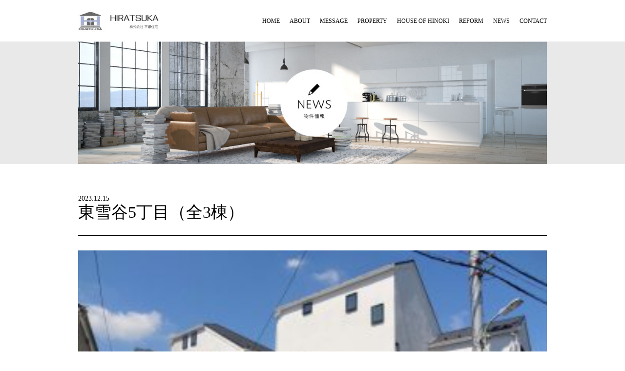

--- FILE ---
content_type: text/html; charset=UTF-8
request_url: https://www.hiratsuka-jutaku.co.jp/%E6%9D%B1%E9%9B%AA%E8%B0%B75%E4%B8%81%E7%9B%AE%EF%BC%88%E5%85%A83%E6%A3%9F%EF%BC%89-4/
body_size: 17920
content:
<!doctype html>
<html lang="ja">
<head>
<meta charset="utf-8">
<meta name="keywords" content="施工実績,新築住宅">
<meta name="description" content="平塚住宅は、デザイン性のある新築とリフォームを提供します。檜の家にこだわりを持ち、建売、注文住宅、各種不動産を取り扱っております。新築一戸建てやマンション、各種リフォームをお考えの方は、お気軽にご相談ください。">
<meta name="viewport" content="width=device-width,initial-scale=1,maximum-scale=1,user-scalable=no">
<meta name="format-detection" content="telephone=no">

<link rel="shortcut icon" type="image/x-icon" href="img/favicon.png"> 
<link href="https://www.hiratsuka-jutaku.co.jp/wp/wp-content/themes/hiratsuka/style.css" rel="stylesheet" type="text/css">
<link href="https://www.hiratsuka-jutaku.co.jp/wp/wp-content/themes/hiratsuka/css/drawer.css" rel="stylesheet" type="text/css">
<script type="text/javascript" src="https://ajax.googleapis.com/ajax/libs/jquery/1.11.1/jquery.min.js"></script>
<script src="https://cdnjs.cloudflare.com/ajax/libs/iScroll/5.1.3/iscroll.min.js"></script>	
<script src="https://www.hiratsuka-jutaku.co.jp/wp/wp-content/themes/hiratsuka/js/drawer.js"></script>
<script>
// ドロワー
$(document).ready(function() {
  $(".drawer").drawer();
});
</script>

		<!-- All in One SEO 4.1.5.3 -->
		<title>東雪谷5丁目（全3棟） | 檜の家 平塚住宅 / 大田区 リフォーム 新築 一戸建て 建売 注文住宅</title>
		<meta name="robots" content="max-image-preview:large" />
		<meta property="og:locale" content="ja_JP" />
		<meta property="og:site_name" content="檜の家 平塚住宅 / 大田区 リフォーム 新築 一戸建て 建売 注文住宅 | 平塚住宅は、デザイン性のある新築とリフォームを提供します。檜の家にこだわりを持ち、建売、注文住宅、各種不動産を取り扱っております。新築一戸建てやマンション、各種リフォームをお考えの方は、お気軽にご相談ください。" />
		<meta property="og:type" content="article" />
		<meta property="og:title" content="東雪谷5丁目（全3棟） | 檜の家 平塚住宅 / 大田区 リフォーム 新築 一戸建て 建売 注文住宅" />
		<meta property="article:published_time" content="2023-12-15T07:44:16+00:00" />
		<meta property="article:modified_time" content="2023-12-15T07:44:16+00:00" />
		<meta name="twitter:card" content="summary" />
		<meta name="twitter:domain" content="www.hiratsuka-jutaku.co.jp" />
		<meta name="twitter:title" content="東雪谷5丁目（全3棟） | 檜の家 平塚住宅 / 大田区 リフォーム 新築 一戸建て 建売 注文住宅" />
		<script type="application/ld+json" class="aioseo-schema">
			{"@context":"https:\/\/schema.org","@graph":[{"@type":"WebSite","@id":"https:\/\/www.hiratsuka-jutaku.co.jp\/#website","url":"https:\/\/www.hiratsuka-jutaku.co.jp\/","name":"\u6a9c\u306e\u5bb6 \u5e73\u585a\u4f4f\u5b85 \/ \u5927\u7530\u533a \u30ea\u30d5\u30a9\u30fc\u30e0 \u65b0\u7bc9 \u4e00\u6238\u5efa\u3066 \u5efa\u58f2 \u6ce8\u6587\u4f4f\u5b85","description":"\u5e73\u585a\u4f4f\u5b85\u306f\u3001\u30c7\u30b6\u30a4\u30f3\u6027\u306e\u3042\u308b\u65b0\u7bc9\u3068\u30ea\u30d5\u30a9\u30fc\u30e0\u3092\u63d0\u4f9b\u3057\u307e\u3059\u3002\u6a9c\u306e\u5bb6\u306b\u3053\u3060\u308f\u308a\u3092\u6301\u3061\u3001\u5efa\u58f2\u3001\u6ce8\u6587\u4f4f\u5b85\u3001\u5404\u7a2e\u4e0d\u52d5\u7523\u3092\u53d6\u308a\u6271\u3063\u3066\u304a\u308a\u307e\u3059\u3002\u65b0\u7bc9\u4e00\u6238\u5efa\u3066\u3084\u30de\u30f3\u30b7\u30e7\u30f3\u3001\u5404\u7a2e\u30ea\u30d5\u30a9\u30fc\u30e0\u3092\u304a\u8003\u3048\u306e\u65b9\u306f\u3001\u304a\u6c17\u8efd\u306b\u3054\u76f8\u8ac7\u304f\u3060\u3055\u3044\u3002","inLanguage":"ja","publisher":{"@id":"https:\/\/www.hiratsuka-jutaku.co.jp\/#organization"}},{"@type":"Organization","@id":"https:\/\/www.hiratsuka-jutaku.co.jp\/#organization","name":"\u6a9c\u306e\u5bb6 \u5e73\u585a\u4f4f\u5b85 \/ \u5927\u7530\u533a \u30ea\u30d5\u30a9\u30fc\u30e0 \u65b0\u7bc9 \u4e00\u6238\u5efa\u3066 \u5efa\u58f2 \u6ce8\u6587\u4f4f\u5b85","url":"https:\/\/www.hiratsuka-jutaku.co.jp\/"},{"@type":"BreadcrumbList","@id":"https:\/\/www.hiratsuka-jutaku.co.jp\/%e6%9d%b1%e9%9b%aa%e8%b0%b75%e4%b8%81%e7%9b%ae%ef%bc%88%e5%85%a83%e6%a3%9f%ef%bc%89-4\/#breadcrumblist","itemListElement":[{"@type":"ListItem","@id":"https:\/\/www.hiratsuka-jutaku.co.jp\/#listItem","position":1,"item":{"@type":"WebPage","@id":"https:\/\/www.hiratsuka-jutaku.co.jp\/","name":"\u30db\u30fc\u30e0","description":"\u5e73\u585a\u4f4f\u5b85\u306f\u3001\u30c7\u30b6\u30a4\u30f3\u6027\u306e\u3042\u308b\u65b0\u7bc9\u3068\u30ea\u30d5\u30a9\u30fc\u30e0\u3092\u63d0\u4f9b\u3057\u307e\u3059\u3002\u6a9c\u306e\u5bb6\u306b\u3053\u3060\u308f\u308a\u3092\u6301\u3061\u3001\u5efa\u58f2\u3001\u6ce8\u6587\u4f4f\u5b85\u3001\u5404\u7a2e\u4e0d\u52d5\u7523\u3092\u53d6\u308a\u6271\u3063\u3066\u304a\u308a\u307e\u3059\u3002\u65b0\u7bc9\u4e00\u6238\u5efa\u3066\u3084\u30de\u30f3\u30b7\u30e7\u30f3\u3001\u5404\u7a2e\u30ea\u30d5\u30a9\u30fc\u30e0\u3092\u304a\u8003\u3048\u306e\u65b9\u306f\u3001\u304a\u6c17\u8efd\u306b\u3054\u76f8\u8ac7\u304f\u3060\u3055\u3044\u3002","url":"https:\/\/www.hiratsuka-jutaku.co.jp\/"},"nextItem":"https:\/\/www.hiratsuka-jutaku.co.jp\/%e6%9d%b1%e9%9b%aa%e8%b0%b75%e4%b8%81%e7%9b%ae%ef%bc%88%e5%85%a83%e6%a3%9f%ef%bc%89-4\/#listItem"},{"@type":"ListItem","@id":"https:\/\/www.hiratsuka-jutaku.co.jp\/%e6%9d%b1%e9%9b%aa%e8%b0%b75%e4%b8%81%e7%9b%ae%ef%bc%88%e5%85%a83%e6%a3%9f%ef%bc%89-4\/#listItem","position":2,"item":{"@type":"WebPage","@id":"https:\/\/www.hiratsuka-jutaku.co.jp\/%e6%9d%b1%e9%9b%aa%e8%b0%b75%e4%b8%81%e7%9b%ae%ef%bc%88%e5%85%a83%e6%a3%9f%ef%bc%89-4\/","name":"\u6771\u96ea\u8c375\u4e01\u76ee\uff08\u51683\u68df\uff09","url":"https:\/\/www.hiratsuka-jutaku.co.jp\/%e6%9d%b1%e9%9b%aa%e8%b0%b75%e4%b8%81%e7%9b%ae%ef%bc%88%e5%85%a83%e6%a3%9f%ef%bc%89-4\/"},"previousItem":"https:\/\/www.hiratsuka-jutaku.co.jp\/#listItem"}]},{"@type":"Person","@id":"https:\/\/www.hiratsuka-jutaku.co.jp\/author\/hiratsuka\/#author","url":"https:\/\/www.hiratsuka-jutaku.co.jp\/author\/hiratsuka\/","name":"hiratsuka","image":{"@type":"ImageObject","@id":"https:\/\/www.hiratsuka-jutaku.co.jp\/%e6%9d%b1%e9%9b%aa%e8%b0%b75%e4%b8%81%e7%9b%ae%ef%bc%88%e5%85%a83%e6%a3%9f%ef%bc%89-4\/#authorImage","url":"https:\/\/secure.gravatar.com\/avatar\/06e9a85063842c4b86e4ffd151dd4438?s=96&d=mm&r=g","width":96,"height":96,"caption":"hiratsuka"}},{"@type":"ItemPage","@id":"https:\/\/www.hiratsuka-jutaku.co.jp\/%e6%9d%b1%e9%9b%aa%e8%b0%b75%e4%b8%81%e7%9b%ae%ef%bc%88%e5%85%a83%e6%a3%9f%ef%bc%89-4\/#itempage","url":"https:\/\/www.hiratsuka-jutaku.co.jp\/%e6%9d%b1%e9%9b%aa%e8%b0%b75%e4%b8%81%e7%9b%ae%ef%bc%88%e5%85%a83%e6%a3%9f%ef%bc%89-4\/","name":"\u6771\u96ea\u8c375\u4e01\u76ee\uff08\u51683\u68df\uff09 | \u6a9c\u306e\u5bb6 \u5e73\u585a\u4f4f\u5b85 \/ \u5927\u7530\u533a \u30ea\u30d5\u30a9\u30fc\u30e0 \u65b0\u7bc9 \u4e00\u6238\u5efa\u3066 \u5efa\u58f2 \u6ce8\u6587\u4f4f\u5b85","inLanguage":"ja","isPartOf":{"@id":"https:\/\/www.hiratsuka-jutaku.co.jp\/#website"},"breadcrumb":{"@id":"https:\/\/www.hiratsuka-jutaku.co.jp\/%e6%9d%b1%e9%9b%aa%e8%b0%b75%e4%b8%81%e7%9b%ae%ef%bc%88%e5%85%a83%e6%a3%9f%ef%bc%89-4\/#breadcrumblist"},"author":"https:\/\/www.hiratsuka-jutaku.co.jp\/author\/hiratsuka\/#author","creator":"https:\/\/www.hiratsuka-jutaku.co.jp\/author\/hiratsuka\/#author","datePublished":"2023-12-15T07:44:16+09:00","dateModified":"2023-12-15T07:44:16+09:00"}]}
		</script>
		<!-- All in One SEO -->

<link rel='dns-prefetch' href='//s.w.org' />
<link rel="alternate" type="application/rss+xml" title="檜の家 平塚住宅 / 大田区 リフォーム 新築 一戸建て 建売 注文住宅 &raquo; 東雪谷5丁目（全3棟） のコメントのフィード" href="https://www.hiratsuka-jutaku.co.jp/feed/?attachment_id=513" />
		<script type="text/javascript">
			window._wpemojiSettings = {"baseUrl":"https:\/\/s.w.org\/images\/core\/emoji\/13.1.0\/72x72\/","ext":".png","svgUrl":"https:\/\/s.w.org\/images\/core\/emoji\/13.1.0\/svg\/","svgExt":".svg","source":{"concatemoji":"https:\/\/www.hiratsuka-jutaku.co.jp\/wp\/wp-includes\/js\/wp-emoji-release.min.js?ver=5.8.12"}};
			!function(e,a,t){var n,r,o,i=a.createElement("canvas"),p=i.getContext&&i.getContext("2d");function s(e,t){var a=String.fromCharCode;p.clearRect(0,0,i.width,i.height),p.fillText(a.apply(this,e),0,0);e=i.toDataURL();return p.clearRect(0,0,i.width,i.height),p.fillText(a.apply(this,t),0,0),e===i.toDataURL()}function c(e){var t=a.createElement("script");t.src=e,t.defer=t.type="text/javascript",a.getElementsByTagName("head")[0].appendChild(t)}for(o=Array("flag","emoji"),t.supports={everything:!0,everythingExceptFlag:!0},r=0;r<o.length;r++)t.supports[o[r]]=function(e){if(!p||!p.fillText)return!1;switch(p.textBaseline="top",p.font="600 32px Arial",e){case"flag":return s([127987,65039,8205,9895,65039],[127987,65039,8203,9895,65039])?!1:!s([55356,56826,55356,56819],[55356,56826,8203,55356,56819])&&!s([55356,57332,56128,56423,56128,56418,56128,56421,56128,56430,56128,56423,56128,56447],[55356,57332,8203,56128,56423,8203,56128,56418,8203,56128,56421,8203,56128,56430,8203,56128,56423,8203,56128,56447]);case"emoji":return!s([10084,65039,8205,55357,56613],[10084,65039,8203,55357,56613])}return!1}(o[r]),t.supports.everything=t.supports.everything&&t.supports[o[r]],"flag"!==o[r]&&(t.supports.everythingExceptFlag=t.supports.everythingExceptFlag&&t.supports[o[r]]);t.supports.everythingExceptFlag=t.supports.everythingExceptFlag&&!t.supports.flag,t.DOMReady=!1,t.readyCallback=function(){t.DOMReady=!0},t.supports.everything||(n=function(){t.readyCallback()},a.addEventListener?(a.addEventListener("DOMContentLoaded",n,!1),e.addEventListener("load",n,!1)):(e.attachEvent("onload",n),a.attachEvent("onreadystatechange",function(){"complete"===a.readyState&&t.readyCallback()})),(n=t.source||{}).concatemoji?c(n.concatemoji):n.wpemoji&&n.twemoji&&(c(n.twemoji),c(n.wpemoji)))}(window,document,window._wpemojiSettings);
		</script>
		<style type="text/css">
img.wp-smiley,
img.emoji {
	display: inline !important;
	border: none !important;
	box-shadow: none !important;
	height: 1em !important;
	width: 1em !important;
	margin: 0 .07em !important;
	vertical-align: -0.1em !important;
	background: none !important;
	padding: 0 !important;
}
</style>
	<link rel='stylesheet' id='wp-block-library-css'  href='https://www.hiratsuka-jutaku.co.jp/wp/wp-includes/css/dist/block-library/style.min.css?ver=5.8.12' type='text/css' media='all' />
<link rel='stylesheet' id='wp-pagenavi-css'  href='https://www.hiratsuka-jutaku.co.jp/wp/wp-content/plugins/wp-pagenavi/pagenavi-css.css?ver=2.70' type='text/css' media='all' />
<link rel="https://api.w.org/" href="https://www.hiratsuka-jutaku.co.jp/wp-json/" /><link rel="alternate" type="application/json" href="https://www.hiratsuka-jutaku.co.jp/wp-json/wp/v2/media/513" /><link rel="EditURI" type="application/rsd+xml" title="RSD" href="https://www.hiratsuka-jutaku.co.jp/wp/xmlrpc.php?rsd" />
<link rel="wlwmanifest" type="application/wlwmanifest+xml" href="https://www.hiratsuka-jutaku.co.jp/wp/wp-includes/wlwmanifest.xml" /> 
<meta name="generator" content="WordPress 5.8.12" />
<link rel='shortlink' href='https://www.hiratsuka-jutaku.co.jp/?p=513' />
<link rel="alternate" type="application/json+oembed" href="https://www.hiratsuka-jutaku.co.jp/wp-json/oembed/1.0/embed?url=https%3A%2F%2Fwww.hiratsuka-jutaku.co.jp%2F%25e6%259d%25b1%25e9%259b%25aa%25e8%25b0%25b75%25e4%25b8%2581%25e7%259b%25ae%25ef%25bc%2588%25e5%2585%25a83%25e6%25a3%259f%25ef%25bc%2589-4%2F" />
<link rel="alternate" type="text/xml+oembed" href="https://www.hiratsuka-jutaku.co.jp/wp-json/oembed/1.0/embed?url=https%3A%2F%2Fwww.hiratsuka-jutaku.co.jp%2F%25e6%259d%25b1%25e9%259b%25aa%25e8%25b0%25b75%25e4%25b8%2581%25e7%259b%25ae%25ef%25bc%2588%25e5%2585%25a83%25e6%25a3%259f%25ef%25bc%2589-4%2F&#038;format=xml" />
</head>
<body class="drawer drawer--top">
	
	<!--ヘッダー-->
	<header>
		<div class="contentInner">
			<h1 class="headLogo">
                <span>株式会社 平塚住宅</span>
				<a href="https://www.hiratsuka-jutaku.co.jp">
					<img src="https://www.hiratsuka-jutaku.co.jp/wp/wp-content/themes/hiratsuka/img/top/logo.jpg" alt="平塚住宅">
				</a>
			</h1><!--headLogo-->
			<div class="headMenuBox mb sp">
				<div class="headMenu">
					<a href="https://www.hiratsuka-jutaku.co.jp">
						<p>HOME</p>
					</a>
				</div>
				<div class="headMenu">
					<a href="https://www.hiratsuka-jutaku.co.jp/about">
						<p>ABOUT</p>
					</a>
				</div>
				<div class="headMenu">
					<a href="https://www.hiratsuka-jutaku.co.jp/message">
						<p>MESSAGE</p>
					</a>
				</div>
				<div class="headMenu">
					<a href="https://www.hiratsuka-jutaku.co.jp/property">
						<p>PROPERTY</p>
					</a>
				</div>
				<div class="headMenu">
					<a href="https://www.hiratsuka-jutaku.co.jp/hinoki">
						<p>HOUSE OF HINOKI </p>
					</a>
				</div>
				<div class="headMenu">
					<a href="https://www.hiratsuka-jutaku.co.jp/reform">
						<p>REFORM</p>
					</a>
				</div>
				<div class="headMenu">
					<a href="https://www.hiratsuka-jutaku.co.jp/news">
						<p>NEWS</p>
					</a>
				</div>
				<div class="headMenu">
					<a href="https://www.hiratsuka-jutaku.co.jp/contact">
						<p>CONTACT</p>
					</a>
				</div>
				<div class="clear"></div>
			</div><!--headMenuBox-->
			<div class="headMenuSp pc">
				<!-- ハンバーガーボタン -->
				<button type="button" class="drawer-toggle drawer-hamburger">
					<span class="sr-only">toggle navigation</span>
					<span class="drawer-hamburger-icon"></span>
				</button>
				<nav class="drawer-nav">
					<ul class="drawer-menu">
						<!-- ドロワーメニューの中身 -->
						<li><a href="https://www.hiratsuka-jutaku.co.jp"><p>HOME</p></a></li>
						<li><a href="https://www.hiratsuka-jutaku.co.jp/about"><p>ABOUT</p></a></li>
						<li><a href="https://www.hiratsuka-jutaku.co.jp/message"><p>MESSAGE</p></a></li>
						<li><a href="https://www.hiratsuka-jutaku.co.jp/property"><p>PROPERTY</p></a></li>
						<li><a href="https://www.hiratsuka-jutaku.co.jp/hinoki"><p>HOUSE OF HINOKI</p></a></li>
						<li><a href="https://www.hiratsuka-jutaku.co.jp/reform"><p>REFORM</p></a></li>
						<li><a href="https://www.hiratsuka-jutaku.co.jp/news"><p>NEWS</p></a></li>
						<li><a href="https://www.hiratsuka-jutaku.co.jp/contact"><p>CONTACT</p></a></li>
					</ul>
				</nav>
			</div><!--spメニュー-->
			<div class="clear"></div>
		</div>
	</header>	
	<!--メイン画像-->
	<div class="mainImaBox">
		<div class="mainimgBoxinner">
			<img src="https://www.hiratsuka-jutaku.co.jp/wp/wp-content/themes/hiratsuka/img/news/mainimg_sp.jpg" class="pc mb" alt="メイン画像">
			<img src="https://www.hiratsuka-jutaku.co.jp/wp/wp-content/themes/hiratsuka/img/news/mainimg.jpg" class="sp" alt="メイン画像">
		</div>
	</div>
	
	<!--物件情報-->
	<div class="contentInner2">
		<div class="contentTitle">
			<p><span class="titleMini">2023.12.15</span></p>
			<h2>東雪谷5丁目（全3棟）</h2>
		</div><!--contentTitle-->
		<div class="topNewsBox">
			<div class="kijiBox">
									<p class="attachment"><a href='https://www.hiratsuka-jutaku.co.jp/wp/wp-content/uploads/2023/07/東雪谷5丁目（全3棟）-3-scaled.jpg'><img width="300" height="225" src="https://www.hiratsuka-jutaku.co.jp/wp/wp-content/uploads/2023/07/東雪谷5丁目（全3棟）-3-300x225.jpg" class="attachment-medium size-medium" alt="" loading="lazy" srcset="https://www.hiratsuka-jutaku.co.jp/wp/wp-content/uploads/2023/07/東雪谷5丁目（全3棟）-3-300x225.jpg 300w, https://www.hiratsuka-jutaku.co.jp/wp/wp-content/uploads/2023/07/東雪谷5丁目（全3棟）-3-1024x768.jpg 1024w, https://www.hiratsuka-jutaku.co.jp/wp/wp-content/uploads/2023/07/東雪谷5丁目（全3棟）-3-768x576.jpg 768w, https://www.hiratsuka-jutaku.co.jp/wp/wp-content/uploads/2023/07/東雪谷5丁目（全3棟）-3-1536x1152.jpg 1536w, https://www.hiratsuka-jutaku.co.jp/wp/wp-content/uploads/2023/07/東雪谷5丁目（全3棟）-3-2048x1536.jpg 2048w" sizes="(max-width: 300px) 100vw, 300px" /></a></p>
							</div>
		</div><!--topNewsBox-->
	</div>
	
	<!--フッター-->
	<footer>
		<div class="contentInner">
			<div class="footerLeft">
				<div class="footerMenu">
					<a href="https://www.hiratsuka-jutaku.co.jp"><p>・トップページ</p></a>
					<a href="https://www.hiratsuka-jutaku.co.jp/about"><p>・会社案内</p></a>
					<a href="https://www.hiratsuka-jutaku.co.jp/message"><p>・メッセージ</p></a>
				</div>
				<div class="footerMenu">
					<a href="https://www.hiratsuka-jutaku.co.jp/property"><p>・新築物件</p></a>
					<a href="https://www.hiratsuka-jutaku.co.jp/hinoki"><p>・ヒノキの家</p></a>
					<a href="https://www.hiratsuka-jutaku.co.jp/reform"><p>・リフォーム</p></a>
				</div>
				<div class="footerMenu">
					<a href="https://www.hiratsuka-jutaku.co.jp/news"><p>・ニュース</p></a>
					<a href="https://www.hiratsuka-jutaku.co.jp/contact"><p>・お問い合わせ</p></a>
					<a href="https://www.hiratsuka-jutaku.co.jp/privacypolicy"><p>・プライバシーポリシー</p></a>
				</div>
				<div class="clear"></div>
			</div>
			<div class="footerRight">
				<p class="name">株式会社 平塚住宅</p>
				<p>大田区のリフォームと新築の平塚住宅<br>
				新築一戸建て、建売、注文住宅など請け賜ります<br>
				本店/東京都大田区西糀谷3-31-8<br>
				TEL /03-3742-2412　FAX /03-3741-0050</p>
			</div>
			<div class="clear"></div>
			<div class="copy">
				<p>2019 © Hiratsuka-jutaku</p>
			</div>
		</div>
	</footer>
	<script type='text/javascript' src='https://www.hiratsuka-jutaku.co.jp/wp/wp-includes/js/wp-embed.min.js?ver=5.8.12' id='wp-embed-js'></script>
</body>
</html>


--- FILE ---
content_type: text/css
request_url: https://www.hiratsuka-jutaku.co.jp/wp/wp-content/themes/hiratsuka/style.css
body_size: 1926
content:
@charset "utf-8";
/*
Theme Name:平塚住宅
Theme URI:https://hiratsuka-jutaku.co.jp
Description:平塚住宅オリジナルテーマ
Author:亀井省吾
Author URI:
Version:1
Tags:オリジナルテーマ
*/

html {
  overflow-y:scroll;
}

/*ベース*/
body{
	margin:0;
	padding:0;
}
p{
	font-size:14px;
	margin:0;
	line-height: 1.6em;
}
.clear{
	clear:both;
}
img{
	width: 100%;
	vertical-align: bottom;
	height: auto;
}
a{
	color: #000000;
	text-decoration: none;
}
.bold{
	font-weight: bold;
}
.hissu{
	font-size: 12px;
	color: #FF6063;
}
.alert{
	font-size: 12px;
	color: #FF6063;
}
.ggmap{
	position: relative;
	padding-bottom: 30%;
	height: 0;
	overflow: hidden;
}
.ggmap iframe,
.ggmap object,
.ggmap embed{
	position: absolute;
	top: 0;
	left: 0;
	width: 100% !important;
	height: 100% !important;
}
.drawer-nav{
	border-bottom: 1px solid #000000;
	text-align: center;
	padding: 10px 0;
}
.drawer-menu li{
	padding: 5px 0;
}
.drawer-menu li:hover{
	opacity: 0.7;
}
input[type="text"]{
	border: 1px solid #000000;
	-webkit-appearance: none;
}
textarea{
	border: 1px solid #000000;
	-webkit-appearance: none;
}
h1 {
    margin: 0;
    padding: 0;
}
h1 span {
    display: block;
    width: 0;
    height: 0;
    overflow: hidden;
}
h2 {
    font-weight: normal;
    margin: 0;
    padding: 0;
}

/**********************パソコン**********************/
@media only screen and (min-width: 961px) {
	.pc{
		display:none;
	}
	.contentInner{
		width: 960px;
		margin: 0 auto;
	}
	.contentInner2{
		width: 960px;
		margin: 0 auto;
		padding: 60px 0;
	}
	.bgGreen{
		background: #eaf5eb;
	}
	.contentTitle{
		margin-bottom: 30px;
	}
	.contentTitle img{
		width: 40px;
	}
	.contentTitle h2{
		font-size: 34px;
		line-height: 1;
	}
	.titleMini{
		font-size: 14px;
	}
	.readmoreBox{
		margin-top: 50px;
		text-align: right;
	}
	.readmoreBox p{
		font-size: 12px;
	}
	.readmoreBox a{
		position: relative;
		display: inline-block;
		transition: .3s;
	}
	.readmoreBox a::after{
		position: absolute;
		bottom: 10px;
		left: -80px;
		content: '';
		width: 0;
		height: 1px;
		background-color: #000000;
		transition: .3s;
	}
	.readmoreBox a:hover::after{
		width: 100%;
	}
	
	
	/*****HOME*****/
	
	/*ヘッダー*/
	header{
		padding: 20px 0;
		width: 100%;
		background: #FFFFFF;
		position: fixed;
	}
	.headLogo{
		width: 169px;
		float: left;
	}
	.headMenuBox{
		float: right;
		padding-top: 13px;
	}
	.headMenu{
		margin-left: 20px;
		float: left;
	}
	.headMenu p{
		color: #000000;
		font-size: 12px;
	}
	.headMenu a{
		position: relative;
		display: inline-block;
		text-decoration: none;
	}
	.headMenu a::after{
		position: absolute;
		bottom: 0px;
		left: 0;
		content: '';
		width: 100%;
		height: 1px;
		background: #000000;
		opacity: 0;
		visibility: hidden;
		transition: .3s;
	}
	.headMenu a:hover::after{
		bottom: -2px;
		opacity: 1;
		visibility: visible;
	}
	
	/*メイン画像*/
	.mainImaBox{
		width: 100%;
		background: #E9E9E9;
		padding-top: 85px;
	}
	.mainimgBoxinner{
		width: 960px;
		margin: 0 auto;
	}
	.mainimgBoxinner img{
		width: 100%;
	}
	.mainImaBoxtop{
		padding-top: 85px;
	}
	
	/*トップニュース*/
	.topNewsBox{
		border-top: 1px solid #000000;
		border-bottom: 1px solid #000000;
		padding: 30px 0;
	}
	.topNewsBox a:hover{
		opacity: 0.7;
	}
	.topNews{
		margin-bottom: 25px;
	}
	.topNewsBox .topNews:nth-last-child(1),
	.topNewsBox .hyo:nth-last-child(1),
	.topNewsBox .flow:nth-last-child(1){
		margin-bottom: 0px;
	}
	.topNewsLeft{
		width: 110px;
		float: left;
	}
	.topNewsRight{
		width: 850px;
		float: left;
	}
	
	/*サブ画像*/
	.topImg{
		width: calc(100%/3);
		float: left;
	}
	
	/*トップヒノキ*/
	.topHinokiLeft{
		width: 460px;
		margin-right: 40px;
		float: left;
	}
	.topHinokiRight{
		width: 460px;
		float: left;
	}
	
	/*フッター*/
	footer{
		background: #333333;
		padding: 60px 0;
	}
	footer p{
		color: #FFFFFF;
	}
	.footerLeft{
		float: left;
	}
	.footerMenu{
		float: left;
		margin-right: 30px;
	}
	.footerMenu a:hover{
		opacity: 0.7;
	}
	.footerRight{
		width: 270px;
		float: right;
	}
	.name{
		font-size: 16px !important;
	}
	.footerRight p{
		font-size: 12px;
	}
	.copy p{
		font-size: 12px;
	}
	
	/*****ABOUT*****/
	.hyo_l{
		width: 150px;
		float: left;
	}
	.hyo_l p{
		font-weight: bold;
	}
	.hyo_r{
		width: 810px;
		float: left;
	}
	.hyo{
		margin-bottom: 25px;
	}
	
	/*****MASSAGE*****/
	.massageText{
		width: 750px;
		float: left;
	}
	.massageText p{
		line-height: 2em;
	}
	.massageImg{
		width: 180px;
		float: left;
	}
	.mR30{
		margin-right: 30px;
	}
	.massageName{
		margin-top: 20px;
		text-align: right;
	}
	.massageName p{
		text-decoration: underline;
	}
	
	/*****新築住宅*****/
	.flow{
		margin-bottom: 30px;
	}
	.flowTitle p{
		font-size: 18px;
		font-weight: bold;
		line-height: 2em;
	}
	
	/*****ヒノキ*****/
	.hinokiImg{
		width: calc(100%/3);
		float: left;
	}
	.hinokiText{
		margin-bottom: 20px;
	}
	
	/*****お問い合わせ*****/
	.hyo_r input[type="text"]{
		width: 450px;
	}
	.hyo_r textarea{
		width: 450px;
		height: 200px;
	}
	.soshinbtn{
		width: 200px;
		margin: 0 auto;
	}
	.soshinbtn input{
		width: 200px;
		background: #FFFFFF;
		padding: 10px;
		border: 1px solid #000000;
		cursor: pointer;
	}
	.soshinbtn input:hover{
		background: #EEEEEE;
	}
	
}

/**********************モバイル**********************/
@media only screen and (max-width: 960px) and (min-width: 540px){
	.mb{
		display:none;
	}
	.contentInner{
		width: 96%;
		margin: 0 auto;
	}
	.contentInner2{
		width: 96%;
		margin: 0 auto;
		padding: 50px 0;
	}
	.bgGreen{
		background: #eaf5eb;
	}
	.contentTitle{
		margin-bottom: 25px;
	}
	.contentTitle img{
		width: 30px;
	}
	.contentTitle h2{
		font-size: 28px;
		line-height: 1;
	}
	.titleMini{
		font-size: 14px;
	}
	.readmoreBox{
		margin-top: 40px;
		text-align: right;
	}
	.readmoreBox p{
		font-size: 12px;
	}
	.readmoreBox a{
		position: relative;
		display: inline-block;
		transition: .3s;
	}
	.readmoreBox a::after{
		position: absolute;
		bottom: 10px;
		left: -80px;
		content: '';
		width: 0;
		height: 1px;
		background-color: #000000;
		transition: .3s;
	}
	.readmoreBox a:hover::after{
		width: 100%;
	}
	
	
	/*****HOME*****/
	
	/*ヘッダー*/
	header{
		padding: 10px 0;
		width: 100%;
		background: #FFFFFF;
		position: fixed;
	}
	.headLogo{
		width: 169px;
		float: left;
	}
	.headMenuSp{
		width: 35px;
		position: absolute;
		right: 4%;
	}
	
	/*メイン画像*/
	.mainImaBox{
		padding-top: 65px;
	}
	.mainImaBoxtop{
		padding-top: 65px;
	}
	
	/*トップニュース*/
	.topNewsBox{
		border-top: 1px solid #000000;
		border-bottom: 1px solid #000000;
		padding: 20px 0;
	}
	.topNewsBox a:hover{
		opacity: 0.7;
	}
	.topNews{
		margin-bottom: 25px;
	}
	.topNewsBox .topNews:nth-last-child(1),
	.topNewsBox .hyo:nth-last-child(1),
	.topNewsBox .flow:nth-last-child(1){
		margin-bottom: 0px;
	}
	
	/*サブ画像*/
	.topImg{
		width: calc(100%/3);
		float: left;
	}
	
	/*トップヒノキ*/
	.topHinokiLeft{
		margin-bottom: 20px;
	}
	
	/*フッター*/
	footer{
		background: #333333;
		padding: 50px 0;
	}
	footer p{
		color: #FFFFFF;
	}
	.footerLeft{
		margin-bottom: 20px;
	}
	.footerMenu{
		float: left;
		margin-right: 30px;
	}
	.footerMenu a:hover{
		opacity: 0.7;
	}
	.footerRight{
		margin-bottom: 20px;
	}
	.name{
		font-size: 16px !important;
	}
	.footerRight p{
		font-size: 12px;
	}
	.copy p{
		font-size: 12px;
	}
	
	/*****ABOUT*****/
	.hyo_l{
		width: 25%;
		float: left;
	}
	.hyo_l p{
		font-weight: bold;
	}
	.hyo_r{
		width: 75%;
		float: left;
	}
	.hyo{
		margin-bottom: 25px;
	}
	
	/*****MASSAGE*****/
	.massageImg{
		width: 180px;
		float: left;
		margin-right: 30px;
	}
	.massageName{
		margin-top: 20px;
		text-align: right;
	}
	.massageName p{
		text-decoration: underline;
	}
	
	/*****新築住宅*****/
	.flow{
		margin-bottom: 30px;
	}
	.flowTitle p{
		font-size: 18px;
		font-weight: bold;
		line-height: 2em;
	}
	
	/*****ヒノキ*****/
	.hinokiImg{
		width: calc(100%/3);
		float: left;
	}
	.hinokiText{
		margin-bottom: 20px;
	}
	
	/*****ヒノキ*****/
	.hinokiImg{
		width: calc(100%/3);
		float: left;
	}
	.hinokiText{
		margin-bottom: 20px;
	}
	
	/*****お問い合わせ*****/
	.hyo_r input[type="text"]{
		width: 80%;
	}
	.hyo_r textarea{
		width: 80%;
		height: 200px;
	}
	.soshinbtn{
		width: 200px;
		margin: 0 auto;
	}
	.soshinbtn input{
		width: 200px;
		background: #FFFFFF;
		padding: 10px;
		border: 1px solid #000000;
		cursor: pointer;
	}
	.soshinbtn input:hover{
		background: #EEEEEE;
	}
	
}

/**********************スマホ**********************/
@media only screen and (max-width: 539px) {
	.sp{
		display:none;
	}
	.contentInner{
		width: 96%;
		margin: 0 auto;
	}
	.contentInner2{
		width: 96%;
		margin: 0 auto;
		padding: 40px 0;
	}
	.bgGreen{
		background: #eaf5eb;
	}
	.contentTitle{
		margin-bottom: 15px;
	}
	.contentTitle img{
		width: 22px;
	}
	.contentTitle h2{
		font-size: 20px;
		line-height: 1;
	}
	.titleMini{
		font-size: 12px;
	}
	.readmoreBox{
		margin-top: 40px;
		text-align: right;
	}
	.readmoreBox p{
		font-size: 12px;
	}
	.readmoreBox a{
		position: relative;
		display: inline-block;
		transition: .3s;
	}
	.readmoreBox a::after{
		position: absolute;
		bottom: 10px;
		left: -80px;
		content: '';
		width: 0;
		height: 1px;
		background-color: #000000;
		transition: .3s;
	}
	.readmoreBox a:hover::after{
		width: 100%;
	}
	
	
	/*****HOME*****/
	
	/*ヘッダー*/
	header{
		padding: 10px 0;
		width: 100%;
		background: #FFFFFF;
		position: fixed;
	}
	.headLogo{
		width: 169px;
		float: left;
	}
	.headMenuSp{
		width: 35px;
		position: absolute;
		right: 6%;
	}
	
	/*メイン画像*/
	.mainImaBox{
		padding-top: 65px;
	}
	.mainImaBoxtop{
		padding-top: 65px;
	}
	
	/*トップニュース*/
	.topNewsBox{
		border-top: 1px solid #000000;
		border-bottom: 1px solid #000000;
		padding: 15px 0;
	}
	.topNewsBox a:hover{
		opacity: 0.7;
	}
	.topNews{
		margin-bottom: 25px;
	}
	.topNewsBox .topNews:nth-last-child(1),
	.topNewsBox .hyo:nth-last-child(1),
	.topNewsBox .flow:nth-last-child(1){
		margin-bottom: 0px;
	}
	
	/*サブ画像*/
	.topImg{
		width: calc(100%/2);
		float: left;
	}
	
	/*トップヒノキ*/
	.topHinokiLeft{
		margin-bottom: 20px;
	}
	
	/*フッター*/
	footer{
		background: #333333;
		padding: 40px 0;
	}
	footer p{
		color: #FFFFFF;
		font-size: 12px;
	}
	.footerLeft{
		margin-bottom: 20px;
	}
	.footerMenu{
		float: left;
		margin-right: 10px;
	}
	.footerMenu a:hover{
		opacity: 0.7;
	}
	.footerRight{
		margin-bottom: 20px;
	}
	.name{
		font-size: 16px !important;
	}
	
	/*****ABOUT*****/
	.hyo_l p{
		font-weight: bold;
	}
	.hyo{
		margin-bottom: 25px;
	}
	
	/*****MASSAGE*****/
	.massageImg{
		width: 40%;
		float: left;
		margin-right: 10px;
	}
	.massageName{
		margin-top: 20px;
		text-align: right;
	}
	.massageName p{
		text-decoration: underline;
	}
	
	/*****新築住宅*****/
	.flow{
		margin-bottom: 30px;
	}
	.flowTitle p{
		font-size: 16px;
		font-weight: bold;
		line-height: 2em;
	}
	
	/*****ヒノキ*****/
	.hinokiImg{
		width: calc(100%/3);
		float: left;
	}
	.hinokiText{
		margin-bottom: 20px;
	}
	
	/*****お問い合わせ*****/
	.hyo_r input[type="text"]{
		width: 90%;
	}
	.hyo_r textarea{
		width: 90%;
		height: 200px;
	}
	.soshinbtn{
		width: 150px;
		margin: 0 auto;
	}
	.soshinbtn input{
		width: 150px;
		background: #FFFFFF;
		padding: 5px;
		border: 1px solid #000000;
		cursor: pointer;
	}
	.soshinbtn input:hover{
		background: #EEEEEE;
	}
	
}